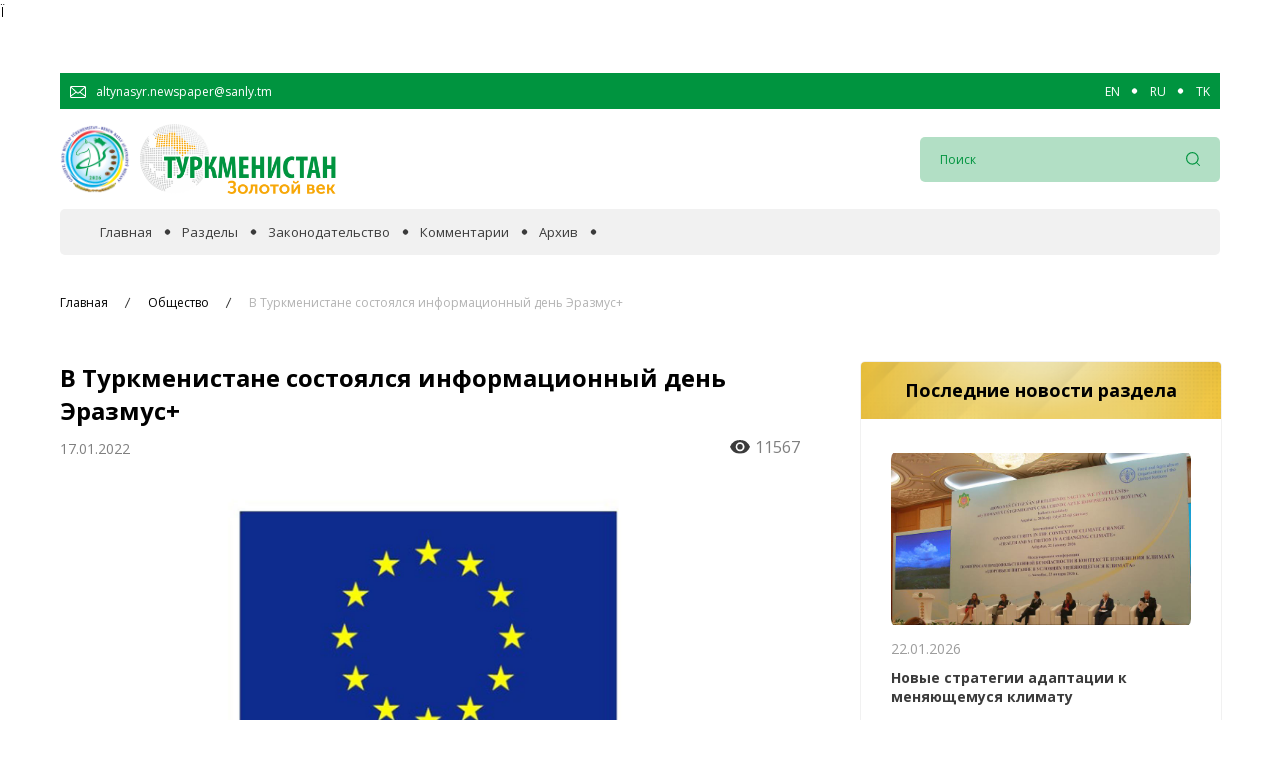

--- FILE ---
content_type: text/html; charset=UTF-8
request_url: https://www.turkmenistan.gov.tm/ru/post/60204/v-turkmenistane-sostoyalsya-informacionnyj-den-erazmus
body_size: 22794
content:
<!DOCTYPE html>
<html lang="ru">
<head>

<!-- Google tag (gtag.js) -->
<script async src="https://www.googletagmanager.com/gtag/js?id=G-5YVFGJRC7K"></script>
<script>
  window.dataLayer = window.dataLayer || [];
  function gtag(){dataLayer.push(arguments);}
  gtag('js', new Date());

  gtag('config', 'G-5YVFGJRC7K');
</script>


    <meta charset="UTF-8">
    <meta name="viewport" content="width=device-width, initial-scale=1.0">
    <meta name="title" content="В Туркменистане состоялся информационный день Эразмус+">
    <meta name="description" content="В Туркменистане прошёл информационный день программы Эразмус+ (Erasmus+). Онлайн-мероприятие организовано Министерством образования Туркме�...">
    <meta name="canonical" content="https://www.turkmenistan.gov.tm/ru/post/60204/v-turkmenistane-sostoyalsya-informacionnyj-den-erazmus">
    <meta name="keywords" content="В Туркменистане состоялся информационный день Эразмус+">

    <!-- fonts -->
    <link rel="preconnect" href="https://fonts.gstatic.com">
    <link rel="preconnect" href="https://fonts.googleapis.com">
    <link href="https://fonts.googleapis.com/css2?family=Open+Sans:ital,wght@0,400;0,600;0,700;0,800;1,400;1,600;1,700;1,800&display=swap" rel="stylesheet">
    <meta name="image_src" content="https://www.turkmenistan.gov.tm/storage/app/media/Images/2022/01-2022/17012022/Eras.jpg">
<meta property="og:image" content="https://www.turkmenistan.gov.tm/storage/app/media/Images/2022/01-2022/17012022/Eras.jpg">
<meta property='article:published_time' content='2022-01-17 12:57:55'>
<meta property='article:modified_time' content='2026-01-22 03:13:20'>
<meta property='article:section' content='Общество'>
<style>
    td img {
        width: 100% !important;    
    }
</style>
    Ï
<style>
.post_gal-aside-item img {
  width: 100%;
  height: 100%;
  object-fit: contain !important;
  -o-object-fit: cover;
  border-radius: 5px;
}
</style>        <link href="https://www.turkmenistan.gov.tm/combine/6f423db6cd6a19f4edbf06ca513a9bac-1692941787" rel="stylesheet">
    <link rel="icon" type="image/png" sizes="256x256"  href="https://www.turkmenistan.gov.tm/themes/golden/assets/images/fav_icon.png">
    <link rel="canonical" href="https://www.turkmenistan.gov.tm/ru/post/60204/v-turkmenistane-sostoyalsya-informacionnyj-den-erazmus" />
    <title>В Туркменистане состоялся информационный день Эразмус+</title>
    
</head>
<body>



    <!--<div class="auto_container"> -->
        <div id="news" class="">
            
<section class="banner">
    <div class="auto_container">
        <div class="banner_slider">
                 </div>
    </div>
</section>

    </div>

    <!-- </div> -->
    
    <!-- Header top ========================== -->
<section class="header_top" id="header_top" >
    <div class="auto_container">
        <div class="top_wrap">
            <div href="#" class="header_mail">
                <div class="header_mail_icon">
                    <img src="https://www.turkmenistan.gov.tm/themes/golden/assets/images/svg/email-icon.svg" alt="mail-icon">
                </div>
                <span class="header_mail_text">altynasyr.newspaper@sanly.tm </span>
            </div>
            
            <div class="languages">
                                    <a href="/en"  class="lang">EN</a>
                                    <a href="/ru"  class="lang">RU</a>
                                    <a href="/tk"  class="lang">TK</a>
                            </div>
          
        </div>
    </div>
</section>

<!-- Header top end ====================== -->
<!-- Header ========================== -->
<header class="header" id="header">
    <div class="header_inner" id="header_inner">
        <div class="auto_container">
            <div class="header_wrap">
                <div class="burger">
                    <span></span>
                </div>

                <a href="/" class="logo" id="logo">
                    <div class="logo_year">
                        <img src="https://www.turkmenistan.gov.tm/themes/golden/assets/images/logo-2026.png" alt="logo">
                    </div>
                    <div class="logo_main">
                        <img src="https://www.turkmenistan.gov.tm/storage/app/uploads/public/616/f1c/83e/616f1c83ef822438447317.png" alt="logo">
                    </div>
                </a>
                <form action="https://www.turkmenistan.gov.tm/ru/poisk" method="get"  id="header_search"  class="header_search">
                    
                    <div class="header_search_input">
                        <input type="searh" name="key" placeholder="Поиск">
                    </div>
                    <button class="header_search_btn">
                        <img src="https://www.turkmenistan.gov.tm/themes/golden/assets/images/svg/loupe_icon.svg" alt="loupe-icon">
                    </button>
                </form>

                <div class="mobile_search_btn" id="mobile_search">
                    <img src="https://www.turkmenistan.gov.tm/themes/golden/assets/images/svg/loupe_icon.svg" class="search_loupe" alt="loupe">
                    <img src="https://www.turkmenistan.gov.tm/themes/golden/assets/images/svg/x.svg" class="search_close" alt="close-search-search">
                </div>
            </div>
        </div>
    </div>

    <!-- Navs ============================= -->
    <nav class="navs" id="navs">
        <div class="auto_container">
            <div class="navs_bg">
                <div class="close_menu">
                    <span></span>
                </div>
                <nav class="navs_wrap">
                                     
                                                        <a href="/ru" class="navs_link ">Главная</a>
                                                  
                                     
                                                        <div class="navs_link">
                                <span class="nav_span ">Разделы</span>
                                <div class="navs_link-drop" id="navs_link-drop">
                                  
                                                                     
                                    <a href="/ru/razdel/v-fokuse-sobytij" class="navs_link-drop-item ">
                                        В фокусе событий
                                    </a>
                                    
                                                                     
                                    <a href="/ru/razdel/hronika" class="navs_link-drop-item ">
                                        Официальная хроника
                                    </a>
                                    
                                                                     
                                    <a href="/ru/razdel/sotrudnecestvo" class="navs_link-drop-item ">
                                        Сотрудничество
                                    </a>
                                    
                                                                     
                                    <a href="/ru/razdel/ekonomika" class="navs_link-drop-item ">
                                        Экономика
                                    </a>
                                    
                                                                     
                                    <a href="/ru/razdel/obshestvo" class="navs_link-drop-item ">
                                        Общество
                                    </a>
                                    
                                                                     
                                    <a href="/ru/razdel/kultura" class="navs_link-drop-item ">
                                        Культура
                                    </a>
                                    
                                                                     
                                    <a href="/ru/razdel/nauka" class="navs_link-drop-item ">
                                        Наука
                                    </a>
                                    
                                                                     
                                    <a href="/ru/razdel/sport" class="navs_link-drop-item ">
                                        Спорт
                                    </a>
                                    
                                                                    </div>
                            </div>
                                                  
                                     
                                                        <a href="/ru/razdel/zakonodatelstvo" class="navs_link ">Законодательство</a>
                                                  
                                     
                                                        <a href="/ru/razdel/kommentarii" class="navs_link ">Комментарии</a>
                                                  
                                     
                                                        <a href="/ru/arhiv" class="navs_link ">Архив</a>
                                                  
                                        <div class="mobile_lang">
                        <div class="languages">
                                                        <a href="/en" name="locale" value="en" class="lang">EN</a>
                                                        <a href="/ru" name="locale" value="ru" class="lang">RU</a>
                                                        <a href="/tk" name="locale" value="tk" class="lang">TK</a>
                                                    </div>
                    </div>
                </nav>
            </div>
        </div>
    </nav>
</header>
<!-- Header end ====================== -->    <!-- Post end ========================  -->
<!-- news end
=============================================== -->
<nav class="breadcrumb">
    <div class="auto_container">
        <div class="bread_wrap">
            <div class="bread_box">
                <a href="/" class="bread_item">
                    Главная
                </a>
                                <a href="https://www.turkmenistan.gov.tm/ru/razdel/obshestvo" class="bread_item">
                    Общество
                </a>
                                <a href="#post" class="bread_item">
                    В Туркменистане состоялся информационный день Эразмус+
                </a>
                            </div>
        </div>
    </div>
</nav>
<!-- BreadCrumb end ====================== -->
<!-- Post ============================ -->
<section class="main" id="intro">
    <div class="auto_container">
        <div class="main_wrap">
            <article class="content">
                <h1 class="post_title">В Туркменистане состоялся информационный день Эразмус+</h1>
                <div class="post_box">
                    <div class="post_group">
                        <time class="post_date">
                            17.01.2022
                        </time>
                    </div>
                    <div class="post_view">
                            <span class="post_view_icon">
                                <img src="https://www.turkmenistan.gov.tm/themes/golden/assets/images/svg/eye.svg" alt="view-icon">
                            </span>
                        <span class="post_view_num" id="post_view_num">11559</span>
                    </div>
                </div>


                <div class="post_gal-single">
                    <img src="https://www.turkmenistan.gov.tm/storage/app/media/Images/2022/01-2022/17012022/Eras.jpg" alt="В Туркменистане состоялся информационный день Эразмус+">
                </div>
                                <div class="post_content wow fadeInUp" data-wow-duration=".5s" data-wow-delay=".4s" id="post" >
                    <div class="post_text">
                    <p><span style="background-color: transparent;">В Туркменистане прошёл информационный день программы Эразмус+ (Erasmus+). Онлайн-мероприятие организовано Министерством образования Туркменистана, Европейским исполнительным агентством по образованию и культуре совместно с Делегацией Европейского Союза в Туркменистане и Национальным офисом Эразмус+.</span></p>

<p>В ходе встречи представители туркменских вузов ознакомились с мероприятиями и условиями конкурса Эразмус+ 2022 года в рамках повышения потенциала высшего образования. В частности, представители Национального офиса Эразмус+ в Туркменистане дали подробную информацию о таких направлениях Эразмус+ как Эразмус Мундус (Erasmus Mundus) для магистрантов и программе Жан-Моне (Jean Monnet) для изучения Европейского Союза.</p>

<p>«Глобальная пандемия показала, что образование не имеет границ. Уже не первый год мы сталкиваемся с ситуацией, когда многие сферы деятельности человека переносятся в виртуальный режим, и образование справляется с данной задачей лучше, чем многие другие сферы деятельности. Двери ЕС всегда открыты для студентов и молодых специалистов. В нашем видении, выпускники наших программ, в том числе Эразмус+, найдут достойное применение своим знаниям на родине и внесут весомый вклад в развитие своих стран», - сказала в своей приветственной речи Рената Вробель, временный поверенный в делах Европейского Союза в Туркменистане.</p>

<p><strong>Эразмус+</strong> является Программой Европейского Союза(ЕС) в области образования, подготовки кадров, молодежи и спорта. Она опирается на достижения более чем 25-летнего опыта европейских программ в области образования, профессиональной подготовки и молодежи, охватывающих данные направления как внутри Европы, так и в сфере международного сотрудничества. Программа была названа в честь голландского философа Эразма Роттердамского, который жил и работал во многих странах Европы, чтобы расширить свой кругозор. В программе Эразмус+ участвуют студенты, занимающиеся научными исследованиями по своей специальности.</p>
                    </div>
                                        <div class="post_footer">
                            <span class="post_footer-icon">
                                <img src="https://www.turkmenistan.gov.tm/themes/golden/assets/images/svg/pen.svg" alt="pen-icon">
                            </span>
                        <p class="post_footer-author">Айджахан Атабаллыева</p>
                    </div>
                                    </div>
            </article>
            <div class="aside r-t">
                <div class="aside_news wow fadeInUpM" data-wow-duration="1s" data-wow-delay=".3s">
                    <h1 class="main_title">
                        Последние новости раздела
                    </h1>
                    <div class="aside_inner">
                                            <div class="aside_news_item">
                                                        <div class="aside_news_photo">
                                <img src="/storage/app/media/Images/2026/01-2026/22012026/konf/01.jpg" alt="Новые стратегии адаптации к меняющемуся климату">
                            </div>
                                                        <div class="aside_news_date">
                                22.01.2026
                            </div>
                            <a href="https://www.turkmenistan.gov.tm/ru/post/102570/novye-strategii-adaptacii-k-menyayushchemusya-klimatu" class="aside_news_title">
                                Новые стратегии адаптации к меняющемуся климату
                            </a>
                        </div>
                        <div class="aside_news_item">
                                                        <div class="aside_news_photo">
                                <img src="/storage/app/media/Images/2026/01-2026/21012026/sneg/210126-01.jpg" alt="Заснеженный Ашхабад укутался в зимнюю шаль">
                            </div>
                                                        <div class="aside_news_date">
                                21.01.2026
                            </div>
                            <a href="https://www.turkmenistan.gov.tm/ru/post/102505/zasnezhennyj-ashhabad-ukutalsya-v-zimnyuyu-shal" class="aside_news_title">
                                Заснеженный Ашхабад укутался в зимнюю шаль
                            </a>
                        </div>
                        <div class="aside_news_item">
                                                        <div class="aside_news_photo">
                                <img src="/storage/app/media/Images/2026/01-2026/20012026/miras.jpg" alt="Духовные ценности нации в зеркале современных исследований">
                            </div>
                                                        <div class="aside_news_date">
                                20.01.2026
                            </div>
                            <a href="https://www.turkmenistan.gov.tm/ru/post/102498/duhovnye-cennosti-nacii-v-zerkale-sovremennyh-issledovanij" class="aside_news_title">
                                Духовные ценности нации в зеркале современных исследований
                            </a>
                        </div>
                    </div>
                </div>
            </div>
        </div>
    </div>
</section>


<!-- Footer ========================== -->
    <footer class="footer">
        <div class="auto_container">
            <div class="footer_wrap">
                <div class="footer_title">
                    При копировании материалов ссылка на электронную газету «Золотой век» обязательна!
                </div>
                <div class="footer_text">
                    УЧРЕДИТЕЛЬ: Государственное информационное агентство Туркменистана
                </div>
                <div class="footer_text">
                    <span>© Copyright 2026. Все права защищены.</strong> Редакция электронной газеты «Золотой век»</span>
                </div>
                <div class="footer_text">
                    <span><a href="https://turkmenistan.gov.tm/rss.xml" style="color: #FFFFFF;" target="_blank"> RSS канал</span></a>
                </div>                                
            </div>
        </div>
        <span class="to-top" id="to-top">
            <img src="https://www.turkmenistan.gov.tm/themes/golden/assets/images/top-arrow.png" alt="top-arrow">
        </span>
    </footer>
<!-- Footer end ====================== -->
    <script src="https://www.turkmenistan.gov.tm/combine/cc6b074b2549bd7f4559b17e3bcc570d-1685692630"></script>
    <script async defer data-website-id="1491ac27-ece9-423d-884a-ddaa65152a79" src="https://metrics.com.tm/ynamly.js"></script>
    <!-- Global site tag (gtag.js) - Google Analytics -->
    <script async src="https://www.googletagmanager.com/gtag/js?id=G-1W7LZSXQVM"></script>
    <script>
      window.dataLayer = window.dataLayer || [];
      function gtag(){dataLayer.push(arguments);}
      gtag('js', new Date());

      gtag('config', 'G-1W7LZSXQVM');
    </script>
    <script>
    

    
       $('.to-top').click(function () {
            $('body,html').animate({
                scrollTop: 0
            }, 100);
        });
  

       
        new WOW().init();

    </script>
    <script src="/modules/system/assets/js/framework.combined-min.js"></script>
<link rel="stylesheet" property="stylesheet" href="/modules/system/assets/css/framework.extras-min.css">
    <script src="https://www.turkmenistan.gov.tm/combine/857d3c75b2c7a119dd88b151c6ae6a85-1692943770"></script>
<script>
    loadView();
    var post_view_num = document.getElementById("post_view_num");
    
    function loadView() {
        $(this).request('onGetViewPost', {
            success: function (data) {

                var data = JSON.parse(data);
                //console.log(data.data.statistics);
                //console.log("q");
                post_view_num.innerHTML = data.data.statistics;
            }
        });
    };

</script></body>
</html>

--- FILE ---
content_type: text/html; charset=UTF-8
request_url: https://www.turkmenistan.gov.tm/ru/post/60204/v-turkmenistane-sostoyalsya-informacionnyj-den-erazmus
body_size: -26
content:
{"status_code":200,"message":"success","data":{"id":60204,"statistics":11567}}

--- FILE ---
content_type: application/javascript
request_url: https://www.turkmenistan.gov.tm/modules/system/assets/js/framework.combined-min.js
body_size: 22464
content:

if(window.jQuery===undefined){throw new Error('The jQuery library is not loaded. The OctoberCMS framework cannot be initialized.');}
if(window.jQuery.request!==undefined){throw new Error('The OctoberCMS framework is already loaded.');}
+function($){"use strict";var Request=function(element,handler,options){var $el=this.$el=$(element);this.options=options||{};if(handler===undefined){throw new Error('The request handler name is not specified.')}
if(!handler.match(/^(?:\w+\:{2})?on*/)){throw new Error('Invalid handler name. The correct handler name format is: "onEvent".')}
var $form=options.form?$(options.form):$el.closest('form'),$triggerEl=!!$form.length?$form:$el,context={handler:handler,options:options}
if((options.browserValidate!==undefined)&&typeof document.createElement('input').reportValidity=='function'&&$form&&$form[0]&&!$form[0].checkValidity()){$form[0].reportValidity();return false;}
$el.trigger('ajaxSetup',[context])
var _event=jQuery.Event('oc.beforeRequest')
$triggerEl.trigger(_event,context)
if(_event.isDefaultPrevented())return
var loading=options.loading!==undefined?options.loading:null,url=options.url!==undefined?options.url:window.location.href,isRedirect=options.redirect!==undefined&&options.redirect.length,useFlash=options.flash!==undefined,useFiles=options.files!==undefined
if(useFiles&&typeof FormData==='undefined'){console.warn('This browser does not support file uploads via FormData')
useFiles=false}
if($.type(loading)=='string'){loading=$(loading)}
var requestHeaders={'X-OCTOBER-REQUEST-HANDLER':handler,'X-OCTOBER-REQUEST-PARTIALS':this.extractPartials(options.update)}
if(useFlash){requestHeaders['X-OCTOBER-REQUEST-FLASH']=1}
var csrfToken=getXSRFToken()
if(csrfToken){requestHeaders['X-XSRF-TOKEN']=csrfToken}
var requestData,inputName,data={}
$.each($el.parents('[data-request-data]').toArray().reverse(),function extendRequest(){$.extend(data,paramToObj('data-request-data',$(this).data('request-data')))})
if($el.is(':input')&&!$form.length){inputName=$el.attr('name')
if(inputName!==undefined&&options.data[inputName]===undefined){options.data[inputName]=$el.val()}}
if(options.data!==undefined&&!$.isEmptyObject(options.data)){$.extend(data,options.data)}
if(useFiles){requestData=new FormData($form.length?$form.get(0):undefined)
if($el.is(':file')&&inputName){$.each($el.prop('files'),function(){requestData.append(inputName,this)})
delete data[inputName]}
$.each(data,function(key){if(typeof Blob!=="undefined"&&this instanceof Blob&&this.filename){requestData.append(key,this,this.filename)}else{requestData.append(key,this)}})}
else{requestData=[$form.serialize(),$.param(data)].filter(Boolean).join('&')}
var requestOptions={url:url,crossDomain:false,global:options.ajaxGlobal,context:context,headers:requestHeaders,success:function(data,textStatus,jqXHR){if(this.options.beforeUpdate.apply(this,[data,textStatus,jqXHR])===false)return
if(options.evalBeforeUpdate&&eval('(function($el, context, data, textStatus, jqXHR) {'+options.evalBeforeUpdate+'}.call($el.get(0), $el, context, data, textStatus, jqXHR))')===false)return
var _event=jQuery.Event('ajaxBeforeUpdate')
$triggerEl.trigger(_event,[context,data,textStatus,jqXHR])
if(_event.isDefaultPrevented())return
if(useFlash&&data['X_OCTOBER_FLASH_MESSAGES']){$.each(data['X_OCTOBER_FLASH_MESSAGES'],function(type,message){requestOptions.handleFlashMessage(message,type)})}
var updatePromise=requestOptions.handleUpdateResponse(data,textStatus,jqXHR)
updatePromise.done(function(){$triggerEl.trigger('ajaxSuccess',[context,data,textStatus,jqXHR])
options.evalSuccess&&eval('(function($el, context, data, textStatus, jqXHR) {'+options.evalSuccess+'}.call($el.get(0), $el, context, data, textStatus, jqXHR))')})
return updatePromise},error:function(jqXHR,textStatus,errorThrown){var errorMsg,updatePromise=$.Deferred()
if((window.ocUnloading!==undefined&&window.ocUnloading)||errorThrown=='abort')
return
isRedirect=false
options.redirect=null
if(jqXHR.status==406&&jqXHR.responseJSON){errorMsg=jqXHR.responseJSON['X_OCTOBER_ERROR_MESSAGE']
updatePromise=requestOptions.handleUpdateResponse(jqXHR.responseJSON,textStatus,jqXHR)}
else{errorMsg=jqXHR.responseText?jqXHR.responseText:jqXHR.statusText
updatePromise.resolve()}
updatePromise.done(function(){$el.data('error-message',errorMsg)
var _event=jQuery.Event('ajaxError')
$triggerEl.trigger(_event,[context,errorMsg,textStatus,jqXHR])
if(_event.isDefaultPrevented())return
if(options.evalError&&eval('(function($el, context, errorMsg, textStatus, jqXHR) {'+options.evalError+'}.call($el.get(0), $el, context, errorMsg, textStatus, jqXHR))')===false)
return
requestOptions.handleErrorMessage(errorMsg)})
return updatePromise},complete:function(data,textStatus,jqXHR){$triggerEl.trigger('ajaxComplete',[context,data,textStatus,jqXHR])
options.evalComplete&&eval('(function($el, context, data, textStatus, jqXHR) {'+options.evalComplete+'}.call($el.get(0), $el, context, data, textStatus, jqXHR))')},handleConfirmMessage:function(message){var _event=jQuery.Event('ajaxConfirmMessage')
_event.promise=$.Deferred()
if($(window).triggerHandler(_event,[message])!==undefined){_event.promise.done(function(){options.confirm=null
new Request(element,handler,options)})
return false}
if(_event.isDefaultPrevented())return
if(message)return confirm(message)},handleErrorMessage:function(message){var _event=jQuery.Event('ajaxErrorMessage')
$(window).trigger(_event,[message])
if(_event.isDefaultPrevented())return
if(message)alert(message)},handleValidationMessage:function(message,fields){$triggerEl.trigger('ajaxValidation',[context,message,fields])
var isFirstInvalidField=true
$.each(fields,function focusErrorField(fieldName,fieldMessages){fieldName=fieldName.replace(/\.(\w+)/g,'[$1]')
var fieldElement=$form.find('[name="'+fieldName+'"], [name="'+fieldName+'[]"], [name$="['+fieldName+']"], [name$="['+fieldName+'][]"]').filter(':enabled').first()
if(fieldElement.length>0){var _event=jQuery.Event('ajaxInvalidField')
$(window).trigger(_event,[fieldElement.get(0),fieldName,fieldMessages,isFirstInvalidField])
if(isFirstInvalidField){if(!_event.isDefaultPrevented())fieldElement.focus()
isFirstInvalidField=false}}})},handleFlashMessage:function(message,type){},handleRedirectResponse:function(url){window.location.assign(url)},handleUpdateResponse:function(data,textStatus,jqXHR){var updatePromise=$.Deferred().done(function(){for(var partial in data){var selector=(options.update[partial])?options.update[partial]:partial
if($.type(selector)=='string'&&selector.charAt(0)=='@'){$(selector.substring(1)).append(data[partial]).trigger('ajaxUpdate',[context,data,textStatus,jqXHR])}
else if($.type(selector)=='string'&&selector.charAt(0)=='^'){$(selector.substring(1)).prepend(data[partial]).trigger('ajaxUpdate',[context,data,textStatus,jqXHR])}
else{$(selector).trigger('ajaxBeforeReplace')
$(selector).html(data[partial]).trigger('ajaxUpdate',[context,data,textStatus,jqXHR])}}
setTimeout(function(){$(window).trigger('ajaxUpdateComplete',[context,data,textStatus,jqXHR]).trigger('resize')},0)})
if(data['X_OCTOBER_REDIRECT']){options.redirect=data['X_OCTOBER_REDIRECT']
isRedirect=true}
if(isRedirect){requestOptions.handleRedirectResponse(options.redirect)}
if(data['X_OCTOBER_ERROR_FIELDS']){requestOptions.handleValidationMessage(data['X_OCTOBER_ERROR_MESSAGE'],data['X_OCTOBER_ERROR_FIELDS'])}
if(data['X_OCTOBER_ASSETS']){assetManager.load(data['X_OCTOBER_ASSETS'],$.proxy(updatePromise.resolve,updatePromise))}
else{updatePromise.resolve()}
return updatePromise}}
if(useFiles){requestOptions.processData=requestOptions.contentType=false}
context.success=requestOptions.success
context.error=requestOptions.error
context.complete=requestOptions.complete
requestOptions=$.extend(requestOptions,options)
requestOptions.data=requestData
if(options.confirm&&!requestOptions.handleConfirmMessage(options.confirm)){return}
if(loading)loading.show()
$(window).trigger('ajaxBeforeSend',[context])
$el.trigger('ajaxPromise',[context])
return $.ajax(requestOptions).fail(function(jqXHR,textStatus,errorThrown){if(!isRedirect){$el.trigger('ajaxFail',[context,textStatus,jqXHR])}
if(loading)loading.hide()}).done(function(data,textStatus,jqXHR){if(!isRedirect){$el.trigger('ajaxDone',[context,data,textStatus,jqXHR])}
if(loading)loading.hide()}).always(function(dataOrXhr,textStatus,xhrOrError){$el.trigger('ajaxAlways',[context,dataOrXhr,textStatus,xhrOrError])})}
Request.DEFAULTS={update:{},type:'POST',beforeUpdate:function(data,textStatus,jqXHR){},evalBeforeUpdate:null,evalSuccess:null,evalError:null,evalComplete:null,ajaxGlobal:false}
Request.prototype.extractPartials=function(update){var result=[]
for(var partial in update)
result.push(partial)
return result.join('&')}
var old=$.fn.request
$.fn.request=function(handler,option){var args=arguments
var $this=$(this).first()
var data={evalBeforeUpdate:$this.data('request-before-update'),evalSuccess:$this.data('request-success'),evalError:$this.data('request-error'),evalComplete:$this.data('request-complete'),ajaxGlobal:$this.data('request-ajax-global'),confirm:$this.data('request-confirm'),redirect:$this.data('request-redirect'),loading:$this.data('request-loading'),flash:$this.data('request-flash'),files:$this.data('request-files'),browserValidate:$this.data('browser-validate'),form:$this.data('request-form'),url:$this.data('request-url'),update:paramToObj('data-request-update',$this.data('request-update')),data:paramToObj('data-request-data',$this.data('request-data'))}
if(!handler)handler=$this.data('request')
var options=$.extend(true,{},Request.DEFAULTS,data,typeof option=='object'&&option)
return new Request($this,handler,options)}
$.fn.request.Constructor=Request
$.request=function(handler,option){return $(document).request(handler,option)}
$.fn.request.noConflict=function(){$.fn.request=old
return this}
function paramToObj(name,value){if(value===undefined)value=''
if(typeof value=='object')return value
try{return ocJSON("{"+value+"}")}
catch(e){throw new Error('Error parsing the '+name+' attribute value. '+e)}}
function getXSRFToken(){var cookieValue=null
if(document.cookie&&document.cookie!=''){var cookies=document.cookie.split(';')
for(var i=0;i<cookies.length;i++){var cookie=jQuery.trim(cookies[i])
if(cookie.substring(0,11)==('XSRF-TOKEN'+'=')){cookieValue=decodeURIComponent(cookie.substring(11))
break}}}
return cookieValue}
$(document).on('change','select[data-request], input[type=radio][data-request], input[type=checkbox][data-request], input[type=file][data-request]',function documentOnChange(){$(this).request()})
$(document).on('click','a[data-request], button[data-request], input[type=button][data-request], input[type=submit][data-request]',function documentOnClick(e){e.preventDefault()
$(this).request()
if($(this).is('[type=submit]'))
return false})
$(document).on('keydown','input[type=text][data-request], input[type=submit][data-request], input[type=password][data-request]',function documentOnKeydown(e){if(e.key==='Enter'){if(this.dataTrackInputTimer!==undefined)
window.clearTimeout(this.dataTrackInputTimer)
$(this).request()
return false}})
$(document).on('input','input[data-request][data-track-input]',function documentOnKeyup(e){var
$el=$(this),lastValue=$el.data('oc.lastvalue')
if(!$el.is('[type=email],[type=number],[type=password],[type=search],[type=text]'))
return
if(lastValue!==undefined&&lastValue==this.value)
return
$el.data('oc.lastvalue',this.value)
if(this.dataTrackInputTimer!==undefined)
window.clearTimeout(this.dataTrackInputTimer)
var interval=$(this).data('track-input')
if(!interval)
interval=300
var self=this
this.dataTrackInputTimer=window.setTimeout(function(){if(self.lastDataTrackInputRequest){self.lastDataTrackInputRequest.abort();}
self.lastDataTrackInputRequest=$(self).request();},interval)})
$(document).on('submit','[data-request]',function documentOnSubmit(){$(this).request()
return false})
$(window).on('beforeunload',function documentOnBeforeUnload(){window.ocUnloading=true})
$(document).ready(function triggerRenderOnReady(){$(document).trigger('render')})
$(window).on('ajaxUpdateComplete',function triggerRenderOnAjaxUpdateComplete(){$(document).trigger('render')})
$.fn.render=function(callback){$(document).on('render',callback)}}(window.jQuery);+function(window){"use strict";function parseKey(str,pos,quote){var key="";for(var i=pos;i<str.length;i++){if(quote&&quote===str[i]){return key;}else if(!quote&&(str[i]===" "||str[i]===":")){return key;}
key+=str[i];if(str[i]==="\\"&&i+1<str.length){key+=str[i+1];i++;}}
throw new Error("Broken JSON syntax near "+key);}
function getBody(str,pos){if(str[pos]==="\""||str[pos]==="'"){var body=str[pos];for(var i=pos+1;i<str.length;i++){if(str[i]==="\\"){body+=str[i];if(i+1<str.length)body+=str[i+1];i++;}else if(str[i]===str[pos]){body+=str[pos];return{originLength:body.length,body:body};}else body+=str[i];}
throw new Error("Broken JSON string body near "+body);}
if(str[pos]==="t"){if(str.indexOf("true",pos)===pos){return{originLength:"true".length,body:"true"};}
throw new Error("Broken JSON boolean body near "+str.substr(0,pos+10));}
if(str[pos]==="f"){if(str.indexOf("f",pos)===pos){return{originLength:"false".length,body:"false"};}
throw new Error("Broken JSON boolean body near "+str.substr(0,pos+10));}
if(str[pos]==="n"){if(str.indexOf("null",pos)===pos){return{originLength:"null".length,body:"null"};}
throw new Error("Broken JSON boolean body near "+str.substr(0,pos+10));}
if(str[pos]==="-"||str[pos]==="+"||str[pos]==="."||(str[pos]>="0"&&str[pos]<="9")){var body="";for(var i=pos;i<str.length;i++){if(str[i]==="-"||str[i]==="+"||str[i]==="."||(str[i]>="0"&&str[i]<="9")){body+=str[i];}else{return{originLength:body.length,body:body};}}
throw new Error("Broken JSON number body near "+body);}
if(str[pos]==="{"||str[pos]==="["){var stack=[str[pos]];var body=str[pos];for(var i=pos+1;i<str.length;i++){body+=str[i];if(str[i]==="\\"){if(i+1<str.length)body+=str[i+1];i++;}else if(str[i]==="\""){if(stack[stack.length-1]==="\""){stack.pop();}else if(stack[stack.length-1]!=="'"){stack.push(str[i]);}}else if(str[i]==="'"){if(stack[stack.length-1]==="'"){stack.pop();}else if(stack[stack.length-1]!=="\""){stack.push(str[i]);}}else if(stack[stack.length-1]!=="\""&&stack[stack.length-1]!=="'"){if(str[i]==="{"){stack.push("{");}else if(str[i]==="}"){if(stack[stack.length-1]==="{"){stack.pop();}else{throw new Error("Broken JSON "+(str[pos]==="{"?"object":"array")+" body near "+body);}}else if(str[i]==="["){stack.push("[");}else if(str[i]==="]"){if(stack[stack.length-1]==="["){stack.pop();}else{throw new Error("Broken JSON "+(str[pos]==="{"?"object":"array")+" body near "+body);}}}
if(!stack.length){return{originLength:i-pos,body:body};}}
throw new Error("Broken JSON "+(str[pos]==="{"?"object":"array")+" body near "+body);}
throw new Error("Broken JSON body near "+str.substr((pos-5>=0)?pos-5:0,50));}
function canBeKeyHead(ch){if(ch[0]==="\\")return false;if((ch[0]>='a'&&ch[0]<='z')||(ch[0]>='A'&&ch[0]<='Z')||ch[0]==='_')return true;if(ch[0]>='0'&&ch[0]<='9')return true;if(ch[0]==='$')return true;if(ch.charCodeAt(0)>255)return true;return false;}
function isBlankChar(ch){return ch===" "||ch==="\n"||ch==="\t";}
function parse(str){str=str.trim();if(!str.length)throw new Error("Broken JSON object.");var result="";while(str&&str[0]===","){str=str.substr(1);}
if(str[0]==="\""||str[0]==="'"){if(str[str.length-1]!==str[0]){throw new Error("Invalid string JSON object.");}
var body="\"";for(var i=1;i<str.length;i++){if(str[i]==="\\"){if(str[i+1]==="'"){body+=str[i+1]}else{body+=str[i];body+=str[i+1];}
i++;}else if(str[i]===str[0]){body+="\"";return body}else if(str[i]==="\""){body+="\\\""}else body+=str[i];}
throw new Error("Invalid string JSON object.");}
if(str==="true"||str==="false"){return str;}
if(str==="null"){return"null";}
var num=parseFloat(str);if(!isNaN(num)){return num.toString();}
if(str[0]==="{"){var type="needKey";var result="{";for(var i=1;i<str.length;i++){if(isBlankChar(str[i])){continue;}else if(type==="needKey"&&(str[i]==="\""||str[i]==="'")){var key=parseKey(str,i+1,str[i]);result+="\""+key+"\"";i+=key.length;i+=1;type="afterKey";}else if(type==="needKey"&&canBeKeyHead(str[i])){var key=parseKey(str,i);result+="\"";result+=key;result+="\"";i+=key.length-1;type="afterKey";}else if(type==="afterKey"&&str[i]===":"){result+=":";type=":";}else if(type===":"){var body=getBody(str,i);i=i+body.originLength-1;result+=parse(body.body);type="afterBody";}else if(type==="afterBody"||type==="needKey"){var last=i;while(str[last]===","||isBlankChar(str[last])){last++;}
if(str[last]==="}"&&last===str.length-1){while(result[result.length-1]===","){result=result.substr(0,result.length-1);}
result+="}";return result;}else if(last!==i&&result!=="{"){result+=",";type="needKey";i=last-1;}}}
throw new Error("Broken JSON object near "+result);}
if(str[0]==="["){var result="[";var type="needBody";for(var i=1;i<str.length;i++){if(" "===str[i]||"\n"===str[i]||"\t"===str[i]){continue;}else if(type==="needBody"){if(str[i]===","){result+="null,";continue;}
if(str[i]==="]"&&i===str.length-1){if(result[result.length-1]===",")result=result.substr(0,result.length-1);result+="]";return result;}
var body=getBody(str,i);i=i+body.originLength-1;result+=parse(body.body);type="afterBody";}else if(type==="afterBody"){if(str[i]===","){result+=",";type="needBody";while(str[i+1]===","||isBlankChar(str[i+1])){if(str[i+1]===",")result+="null,";i++;}}else if(str[i]==="]"&&i===str.length-1){result+="]";return result;}}}
throw new Error("Broken JSON array near "+result);}}
window.ocJSON=function(json){var jsonString=parse(json);return JSON.parse(jsonString);};}(window);+function(window){"use strict";function trimAttributes(node){$.each(node.attributes,function(){var attrName=this.name;var attrValue=this.value;if(attrName.indexOf('on')==0||attrValue.indexOf('javascript:')==0){$(node).removeAttr(attrName);}});}
function sanitize(html){var output=$($.parseHTML('<div>'+html+'</div>',null,false));output.find('*').each(function(){trimAttributes(this);});return output.html();}
window.ocSanitize=function(html){return sanitize(html)};}(window);+function($){"use strict";if($.oc===undefined)
$.oc={}
var LOADER_CLASS='oc-loading';$(document).on('ajaxSetup','[data-request][data-request-flash]',function(event,context){context.options.handleErrorMessage=function(message){$.oc.flashMsg({text:message,class:'error'})}
context.options.handleFlashMessage=function(message,type){$.oc.flashMsg({text:message,class:type})}})
$(document).on('ajaxValidation','[data-request][data-request-validate]',function(event,context,errorMsg,fields){var $this=$(this).closest('form'),$container=$('[data-validate-error]',$this),messages=[],$field
$.each(fields,function(fieldName,fieldMessages){$field=$('[data-validate-for="'+fieldName+'"]',$this)
messages=$.merge(messages,fieldMessages)
if(!!$field.length){if(!$field.text().length||$field.data('emptyMode')==true){$field.data('emptyMode',true).text(fieldMessages.join(', '))}
$field.addClass('visible')}})
if(!!$container.length){$container=$('[data-validate-error]',$this)}
if(!!$container.length){var $oldMessages=$('[data-message]',$container)
$container.addClass('visible')
if(!!$oldMessages.length){var $clone=$oldMessages.first()
$.each(messages,function(key,message){$clone.clone().text(message).insertAfter($clone)})
$oldMessages.remove()}
else{$container.text(errorMsg)}}
$this.one('ajaxError',function(event){event.preventDefault()})})
$(document).on('ajaxPromise','[data-request][data-request-validate]',function(){var $this=$(this).closest('form')
$('[data-validate-for]',$this).removeClass('visible')
$('[data-validate-error]',$this).removeClass('visible')})
$(document).on('ajaxPromise','[data-request]',function(){var $target=$(this)
if($target.data('attach-loading')!==undefined){$target.addClass(LOADER_CLASS).prop('disabled',true)}
if($target.is('form')){$('[data-attach-loading]',$target).addClass(LOADER_CLASS).prop('disabled',true)}}).on('ajaxFail ajaxDone','[data-request]',function(){var $target=$(this)
if($target.data('attach-loading')!==undefined){$target.removeClass(LOADER_CLASS).prop('disabled',false)}
if($target.is('form')){$('[data-attach-loading]',$target).removeClass(LOADER_CLASS).prop('disabled',false)}})
var StripeLoadIndicator=function(){var self=this
this.counter=0
this.indicator=$('<div/>').addClass('stripe-loading-indicator loaded').append($('<div />').addClass('stripe')).append($('<div />').addClass('stripe-loaded'))
this.stripe=this.indicator.find('.stripe')
$(document).ready(function(){$(document.body).append(self.indicator)})}
StripeLoadIndicator.prototype.show=function(){this.counter++
this.stripe.after(this.stripe=this.stripe.clone()).remove()
if(this.counter>1){return}
this.indicator.removeClass('loaded')
$(document.body).addClass('oc-loading')}
StripeLoadIndicator.prototype.hide=function(force){this.counter--
if(force!==undefined&&force){this.counter=0}
if(this.counter<=0){this.indicator.addClass('loaded')
$(document.body).removeClass('oc-loading')}}
$.oc.stripeLoadIndicator=new StripeLoadIndicator()
$(document).on('ajaxPromise','[data-request]',function(event){event.stopPropagation()
$.oc.stripeLoadIndicator.show()
var $el=$(this)
$(window).one('ajaxUpdateComplete',function(){if($el.closest('html').length===0)
$.oc.stripeLoadIndicator.hide()})}).on('ajaxFail ajaxDone','[data-request]',function(event){event.stopPropagation()
$.oc.stripeLoadIndicator.hide()})
var FlashMessage=function(options,el){var
options=$.extend({},FlashMessage.DEFAULTS,options),$element=$(el)
$('body > p.flash-message').remove()
if($element.length==0){$element=$('<p />').addClass(options.class).html(options.text)}
$element.addClass('flash-message fade').attr('data-control',null).on('click','button',remove).on('click',remove).append('<button type="button" class="close" aria-hidden="true">&times;</button>')
$(document.body).append($element)
setTimeout(function(){$element.addClass('in')},100)
var timer=window.setTimeout(remove,options.interval*1000)
function removeElement(){$element.remove()}
function remove(){window.clearInterval(timer)
$element.removeClass('in')
$.support.transition&&$element.hasClass('fade')?$element.one($.support.transition.end,removeElement).emulateTransitionEnd(500):removeElement()}}
FlashMessage.DEFAULTS={class:'success',text:'Default text',interval:5}
if($.oc===undefined)
$.oc={}
$.oc.flashMsg=FlashMessage
$(document).render(function(){$('[data-control=flash-message]').each(function(){$.oc.flashMsg($(this).data(),this)})})}(window.jQuery);

--- FILE ---
content_type: image/svg+xml
request_url: https://www.turkmenistan.gov.tm/themes/golden/assets/images/svg/pen.svg
body_size: 1317
content:
<svg xmlns="http://www.w3.org/2000/svg" width="18" height="18" viewBox="0 0 18 18">
  <g id="pen-filled-writing-tool" transform="translate(-2.992 0)">
    <path id="Path_117" data-name="Path 117" d="M519.009,4.056l.523-.655a2.076,2.076,0,0,0-.325-2.919l-.033-.027a2.076,2.076,0,0,0-2.919.325l-.521.653Z" transform="translate(-502.588 0)"/>
    <path id="Path_118" data-name="Path 118" d="M70.913,108.317a.638.638,0,0,0,.231.424.619.619,0,0,0,.877-.1l3.593-4.557a.638.638,0,0,0-.11-.9.629.629,0,0,0-.874.12l-.351.444-.6-.487,0,0L70.408,100.6l-8.376,10.616,3.276,2.659,7.6-9.624.6.487-2.456,3.113A.634.634,0,0,0,70.913,108.317Z" transform="translate(-57.896 -98.651)"/>
    <path id="Path_119" data-name="Path 119" d="M6.867,676.371,3.781,673.9a3.13,3.13,0,0,0-.076.323L3,677.608a.3.3,0,0,0,.424.339l3.15-1.433S6.71,676.456,6.867,676.371Z" transform="translate(0 -660.662)"/>
    <path id="Path_120" data-name="Path 120" d="M146.208,789.554a.583.583,0,0,0-.081.006l-4.853.616a.292.292,0,0,1-.288-.446c.073-.11.144-.223.215-.335a.47.47,0,0,0-.411-.7.48.48,0,0,0-.073.006l-6.36.938-.76.112-2.074.306a.427.427,0,0,0-.373.465.457.457,0,0,0,.12.277.427.427,0,0,0,.316.136.48.48,0,0,0,.073-.006l7.58-1.118a.291.291,0,0,1,.284.457l-.148.2a.525.525,0,0,0,.053.643.408.408,0,0,0,.292.124.228.228,0,0,0,.038,0h0l6.543-.817h0a.4.4,0,0,0,.277-.18.457.457,0,0,0,.065-.362A.44.44,0,0,0,146.208,789.554Z" transform="translate(-125.673 -773.239)"/>
  </g>
</svg>
